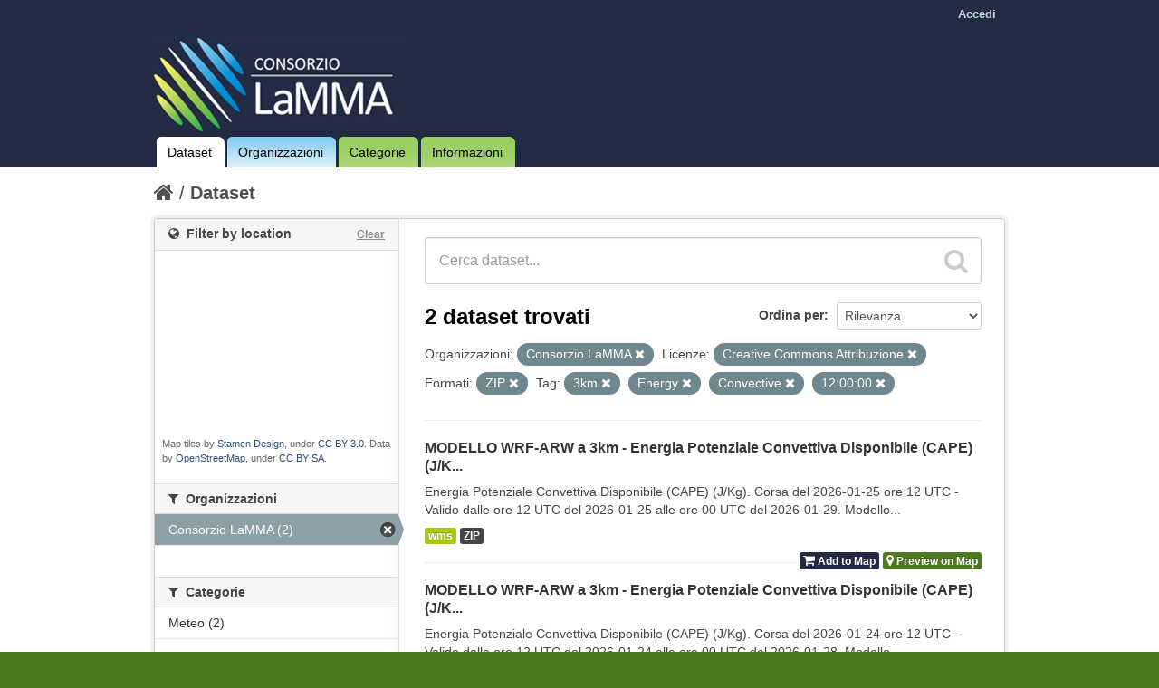

--- FILE ---
content_type: text/html; charset=utf-8
request_url: http://dati.lamma.toscana.it/dataset?tags=3km&res_format=ZIP&organization=consorzio-lamma&license_id=cc-by&tags=Energy&_tags_limit=0&tags=Convective&tags=12%3A00%3A00
body_size: 5415
content:
<!DOCTYPE html>
<!--[if IE 7]> <html lang="it" class="ie ie7"> <![endif]-->
<!--[if IE 8]> <html lang="it" class="ie ie8"> <![endif]-->
<!--[if IE 9]> <html lang="it" class="ie9"> <![endif]-->
<!--[if gt IE 8]><!--> <html lang="it"> <!--<![endif]-->
  <head>
    <!--[if lte ie 8]><script type="text/javascript" src="/fanstatic/vendor/:version:2015-02-09T14:01:31.25/html5.min.js"></script><![endif]-->
<link rel="stylesheet" type="text/css" href="/fanstatic/vendor/:version:2015-02-09T14:01:31.25/select2/select2.css" />
<link rel="stylesheet" type="text/css" href="/fanstatic/css/:version:2015-02-09T14:01:31.23/main.min.css" />
<link rel="stylesheet" type="text/css" href="/fanstatic/vendor/:version:2015-02-09T14:01:31.25/font-awesome/css/font-awesome.min.css" />
<!--[if ie 7]><link rel="stylesheet" type="text/css" href="/fanstatic/vendor/:version:2015-02-09T14:01:31.25/font-awesome/css/font-awesome-ie7.min.css" /><![endif]-->
<link rel="stylesheet" type="text/css" href="/fanstatic/ckanext-harvest/:version:2015-02-09T14:59:32.29/styles/harvest.css" />
<link rel="stylesheet" type="text/css" href="/fanstatic/ckanext-mapstore/:version:2016-02-12T11:34:37/css/basket.css" />
<link rel="stylesheet" type="text/css" href="/fanstatic/ckanext-spatial/:version:2016-07-17T16:48:23/js/vendor/leaflet/leaflet.css" />
<!--[if lte ie 8]><link rel="stylesheet" type="text/css" href="/fanstatic/ckanext-spatial/:version:2016-07-17T16:48:23/js/vendor/leaflet/leaflet.ie.css" /><![endif]-->
<link rel="stylesheet" type="text/css" href="/fanstatic/ckanext-spatial/:version:2016-07-17T16:48:23/:bundle:js/vendor/leaflet.draw/leaflet.draw.css;js/vendor/leaflet.draw/leaflet.draw.ie.css" />
<link rel="stylesheet" type="text/css" href="/fanstatic/ckanext-spatial/:version:2016-07-17T16:48:23/css/spatial_query.css" />

    <meta charset="utf-8" />
      <meta name="generator" content="ckan 2.2.1" />
    <title>Search for a Dataset - LaMMA CKAN</title>

    
    <link rel="shortcut icon" href="/images/icons/ckan.ico" />
    
  
   
   
      
    
   <link rel="stylesheet" href="/css/mapstore.css" type="text/css">

   <link rel="stylesheet" href="/css/lamma.css" type="text/css">

  


    
      
      <link rel="stylesheet" href="/css/mapstore.css" type="text/css">
    
    
  </head>

  
  <body data-site-root="http://dati.lamma.toscana.it/" data-locale-root="http://dati.lamma.toscana.it/" >

    
    

  <header class="account-masthead">
    <div class="container">
      
        
          <nav class="account not-authed">
            <ul class="unstyled">
              
              <li><a href="/user/login">Accedi</a></li>
              
			  
              
            </ul>
          </nav>
        
      
    </div>
  </header>

<header class="masthead">
  
    
  
  <div class="container">
    
    <hgroup class="header-image">

      
        
		   <!--a class="logo" href="/"><img src="/ckan/base/images/ckan-logo.png" alt="LaMMA CKAN Logo" title="LaMMA CKAN Logo" /></a-->
		   <a id="logo" rel="Home" title="LaMMA CKAN" href="/">
			   <img src="/images/logo/logo.png" alt="LaMMA CKAN" title="LaMMA CKAN" />  
		   </a>
		
      

    </hgroup>

    <div style="position: static;" class="content">

      
        <nav class="section navigation">
          <ul class="nav nav-pills">
            
              <li class="active_lamma"><a href="/dataset">Dataset</a></li><li class="blue_bg"><a href="/organization">Organizzazioni</a></li><li class="green_bg"><a href="/group">Categorie</a></li><li class="green_bg"><a href="/about">Informazioni</a></li>
            
          </ul>
        </nav>
      

      
        <!--form class="section site-search simple-input" action="/dataset" method="get">
          <div class="field">
            <label for="field-sitewide-search">Ricerca Datasets</label>
            <input id="field-sitewide-search" type="text" name="q" placeholder="Cerca dataset..." />
            <button class="btn-search" type="submit"><i class="icon-search"></i></button>
          </div>
        </form-->
      

    </div>
  </div>
</header>

  
    <div role="main">
      <div id="content" class="container">
        
          
            
            <div class="flash-messages">
              
            </div>
          

          
            <div class="toolbar">
              
                
                  <ol class="breadcrumb">
                    
<!-- Snippet snippets/home_breadcrumb_item.html start -->

<li class="home"><a href="/"><i class="icon-home"></i><span> Home</span></a></li>
<!-- Snippet snippets/home_breadcrumb_item.html end -->

                    
  <li class="active"><a href="/dataset">Dataset</a></li>

                  </ol>
                
              
            </div>
          

          <div class="wrapper">

            
            
            

            
              <div class="primary">
                
                
  <section class="module">
    <div class="module-content">
      
        
      
      
        
        
        
<!-- Snippet snippets/search_form.html start -->












<form class="search-form" method="get" data-module="select-switch">

  
    <div class="search-input control-group search-giant">
      <input type="text" class="search" name="q" value="" autocomplete="off" placeholder="Cerca dataset...">
      <button type="submit" value="search">
        <i class="icon-search"></i>
        <span>Invia</span>
      </button>
    </div>
  

  
    
  

  
    
      <div class="form-select control-group control-order-by">
        <label for="field-order-by">Ordina per</label>
        <select id="field-order-by" name="sort">
          
            
              <option value="metadata-date desc">Data Metadato</option>
            
          
            
              <option value="score desc, metadata_modified desc" selected="selected">Rilevanza</option>
            
          
            
              <option value="title_string asc">Nome Crescente</option>
            
          
            
              <option value="title_string desc">Nome Decrescente</option>
            
          
            
              <option value="metadata_modified desc">Ultima modifica</option>
            
          
            
          
        </select>
        <button class="btn js-hide" type="submit">Vai</button>
      </div>
    
  

  
    
      <h2>
<!-- Snippet snippets/search_result_text.html start -->


  
  
  
  

2 dataset trovati
<!-- Snippet snippets/search_result_text.html end -->
</h2>
    
  

  
    
      <p class="filter-list">
        
          
          <span class="facet">Organizzazioni:</span>
          
            <span class="filtered pill">Consorzio LaMMA
              <a href="/dataset?tags=3km&amp;res_format=ZIP&amp;license_id=cc-by&amp;tags=Energy&amp;_tags_limit=0&amp;tags=Convective&amp;tags=12%3A00%3A00" class="remove" title="Rimuovi"><i class="icon-remove"></i></a>
            </span>
          
        
          
          <span class="facet">Licenze:</span>
          
            <span class="filtered pill">Creative Commons Attribuzione
              <a href="/dataset?tags=3km&amp;res_format=ZIP&amp;organization=consorzio-lamma&amp;tags=Energy&amp;_tags_limit=0&amp;tags=Convective&amp;tags=12%3A00%3A00" class="remove" title="Rimuovi"><i class="icon-remove"></i></a>
            </span>
          
        
          
          <span class="facet">Formati:</span>
          
            <span class="filtered pill">ZIP
              <a href="/dataset?tags=3km&amp;organization=consorzio-lamma&amp;license_id=cc-by&amp;tags=Energy&amp;_tags_limit=0&amp;tags=Convective&amp;tags=12%3A00%3A00" class="remove" title="Rimuovi"><i class="icon-remove"></i></a>
            </span>
          
        
          
          <span class="facet">Tag:</span>
          
            <span class="filtered pill">3km
              <a href="/dataset?res_format=ZIP&amp;organization=consorzio-lamma&amp;license_id=cc-by&amp;tags=Energy&amp;_tags_limit=0&amp;tags=Convective&amp;tags=12%3A00%3A00" class="remove" title="Rimuovi"><i class="icon-remove"></i></a>
            </span>
          
            <span class="filtered pill">Energy
              <a href="/dataset?tags=3km&amp;res_format=ZIP&amp;organization=consorzio-lamma&amp;license_id=cc-by&amp;_tags_limit=0&amp;tags=Convective&amp;tags=12%3A00%3A00" class="remove" title="Rimuovi"><i class="icon-remove"></i></a>
            </span>
          
            <span class="filtered pill">Convective
              <a href="/dataset?tags=3km&amp;res_format=ZIP&amp;organization=consorzio-lamma&amp;license_id=cc-by&amp;tags=Energy&amp;_tags_limit=0&amp;tags=12%3A00%3A00" class="remove" title="Rimuovi"><i class="icon-remove"></i></a>
            </span>
          
            <span class="filtered pill">12:00:00
              <a href="/dataset?tags=3km&amp;res_format=ZIP&amp;organization=consorzio-lamma&amp;license_id=cc-by&amp;tags=Energy&amp;_tags_limit=0&amp;tags=Convective" class="remove" title="Rimuovi"><i class="icon-remove"></i></a>
            </span>
          
        
      </p>
    
  

</form>




<!-- Snippet snippets/search_form.html end -->

      
      
      
<!-- Snippet snippets/package_list_basket.html start -->


  <ul class="dataset-list unstyled">
    
      
<!-- Snippet snippets/package_item_basket.html start -->






<li class="dataset-item">
  
    <div class="dataset-content">
      <h3 class="dataset-heading">
        
        <a href="/dataset/modello-wrf-arw-a-3km-energia-potenziale-convettiva-disponibile-cape-j-kg-2026-01-25-ore-12-u">MODELLO WRF-ARW a 3km - Energia Potenziale Convettiva Disponibile (CAPE) (J/K...</a>
        
        
<!-- Snippet snippets/popular.html start -->


<!-- Snippet snippets/popular.html end -->

      </h3>
      
      
        <div>Energia Potenziale Convettiva Disponibile (CAPE) (J/Kg). Corsa del 2026-01-25 ore 12 UTC - Valido dalle ore 12 UTC del 2026-01-25 alle ore 00 UTC del 2026-01-29. Modello...</div>
      
    </div>
    
      <ul class="dataset-resources unstyled">
        
          <li>
            <a href="/dataset/modello-wrf-arw-a-3km-energia-potenziale-convettiva-disponibile-cape-j-kg-2026-01-25-ore-12-u" class="label" data-format="wms">wms</a>
          </li>
        
          <li>
            <a href="/dataset/modello-wrf-arw-a-3km-energia-potenziale-convettiva-disponibile-cape-j-kg-2026-01-25-ore-12-u" class="label" data-format="zip">ZIP</a>
          </li>
        
      </ul>
    
	
	<!-- -------------------------------------------------------------------------- -->
	<!-- New elements for the MapStore extension: The control of the basket. -->
	<!-- -------------------------------------------------------------------------- -->

	
	  <ul class="dataset-resources unstyled" style="float: right; display: inline-block;">
		

		
			<li>
				<a id="cart-5c75b14a-3f5e-4ee3-80e1-20175b9e597f" onClick="javascript:basket_utils.addToBasket([{&#34;time_interval&#34;: &#34;2026-01-25T12:00:00/2026-01-29T00:00:00&#34;, &#34;package_id&#34;: &#34;5c75b14a-3f5e-4ee3-80e1-20175b9e597f&#34;, &#34;pname&#34;: &#34;MODELLO WRF-ARW a 3km - Energia Potenziale Convettiva Disponibile (CAPE) (J/Kg) - (2026-01-25 ore 12 UTC).&#34;, &#34;name&#34;: &#34;arw_3km_Convective_Available_Potential_Energy_surface_20260125T120000000Z:0.0&#34;, &#34;format&#34;: &#34;wms&#34;, &#34;url&#34;: &#34;http://geoportale.lamma.rete.toscana.it/geoserver/ARW_3KM_RUN12/ows&#34;, &#34;verified&#34;: &#34;True&#34;, &#34;id&#34;: &#34;13f48a9a-4e12-444a-8f1d-126fe604c4a8&#34;}], this.id);" class="label basket-label-cart">
					<input type='hidden' value="[{&#34;time_interval&#34;: &#34;2026-01-25T12:00:00/2026-01-29T00:00:00&#34;, &#34;package_id&#34;: &#34;5c75b14a-3f5e-4ee3-80e1-20175b9e597f&#34;, &#34;pname&#34;: &#34;MODELLO WRF-ARW a 3km - Energia Potenziale Convettiva Disponibile (CAPE) (J/Kg) - (2026-01-25 ore 12 UTC).&#34;, &#34;name&#34;: &#34;arw_3km_Convective_Available_Potential_Energy_surface_20260125T120000000Z:0.0&#34;, &#34;format&#34;: &#34;wms&#34;, &#34;url&#34;: &#34;http://geoportale.lamma.rete.toscana.it/geoserver/ARW_3KM_RUN12/ows&#34;, &#34;verified&#34;: &#34;True&#34;, &#34;id&#34;: &#34;13f48a9a-4e12-444a-8f1d-126fe604c4a8&#34;}]"/>
					<div id="cart-icon-5c75b14a-3f5e-4ee3-80e1-20175b9e597f"><i class="icon-shopping-cart"></i><spam id="ckanext-mapstore-addToCart"> Add to Map</spam></div>
				</a>
			</li>
			
			<li>
				<a id="5c75b14a-3f5e-4ee3-80e1-20175b9e597f" onClick="javascript:basket_utils.previewOnMap([{&#34;time_interval&#34;: &#34;2026-01-25T12:00:00/2026-01-29T00:00:00&#34;, &#34;package_id&#34;: &#34;5c75b14a-3f5e-4ee3-80e1-20175b9e597f&#34;, &#34;pname&#34;: &#34;MODELLO WRF-ARW a 3km - Energia Potenziale Convettiva Disponibile (CAPE) (J/Kg) - (2026-01-25 ore 12 UTC).&#34;, &#34;name&#34;: &#34;arw_3km_Convective_Available_Potential_Energy_surface_20260125T120000000Z:0.0&#34;, &#34;format&#34;: &#34;wms&#34;, &#34;url&#34;: &#34;http://geoportale.lamma.rete.toscana.it/geoserver/ARW_3KM_RUN12/ows&#34;, &#34;verified&#34;: &#34;True&#34;, &#34;id&#34;: &#34;13f48a9a-4e12-444a-8f1d-126fe604c4a8&#34;}]);" class="label basket-label-preview"><i class="icon-map-marker"></i><spam id="ckanext-mapstore-previewOnMap"> Preview on Map</spam></a>
			</li>
		
		
	    
		
		

		</ul>
	
	
	<!-- -------------------------------------------------------------------------- -->
		
  
</li>
<!-- Snippet snippets/package_item_basket.html end -->

    
      
<!-- Snippet snippets/package_item_basket.html start -->






<li class="dataset-item">
  
    <div class="dataset-content">
      <h3 class="dataset-heading">
        
        <a href="/dataset/modello-wrf-arw-a-3km-energia-potenziale-convettiva-disponibile-cape-j-kg-2026-01-24-ore-12-u">MODELLO WRF-ARW a 3km - Energia Potenziale Convettiva Disponibile (CAPE) (J/K...</a>
        
        
<!-- Snippet snippets/popular.html start -->


<!-- Snippet snippets/popular.html end -->

      </h3>
      
      
        <div>Energia Potenziale Convettiva Disponibile (CAPE) (J/Kg). Corsa del 2026-01-24 ore 12 UTC - Valido dalle ore 12 UTC del 2026-01-24 alle ore 00 UTC del 2026-01-28. Modello...</div>
      
    </div>
    
      <ul class="dataset-resources unstyled">
        
          <li>
            <a href="/dataset/modello-wrf-arw-a-3km-energia-potenziale-convettiva-disponibile-cape-j-kg-2026-01-24-ore-12-u" class="label" data-format="wms">wms</a>
          </li>
        
          <li>
            <a href="/dataset/modello-wrf-arw-a-3km-energia-potenziale-convettiva-disponibile-cape-j-kg-2026-01-24-ore-12-u" class="label" data-format="zip">ZIP</a>
          </li>
        
      </ul>
    
	
	<!-- -------------------------------------------------------------------------- -->
	<!-- New elements for the MapStore extension: The control of the basket. -->
	<!-- -------------------------------------------------------------------------- -->

	
	  <ul class="dataset-resources unstyled" style="float: right; display: inline-block;">
		

		
			<li>
				<a id="cart-012cee65-2f99-4fa0-9968-a5d0f7835971" onClick="javascript:basket_utils.addToBasket([{&#34;time_interval&#34;: &#34;2026-01-24T12:00:00/2026-01-28T00:00:00&#34;, &#34;package_id&#34;: &#34;012cee65-2f99-4fa0-9968-a5d0f7835971&#34;, &#34;pname&#34;: &#34;MODELLO WRF-ARW a 3km - Energia Potenziale Convettiva Disponibile (CAPE) (J/Kg) - (2026-01-24 ore 12 UTC).&#34;, &#34;name&#34;: &#34;arw_3km_Convective_Available_Potential_Energy_surface_20260124T120000000Z:0.0&#34;, &#34;format&#34;: &#34;wms&#34;, &#34;url&#34;: &#34;http://geoportale.lamma.rete.toscana.it/geoserver/ARW_3KM_RUN12/ows&#34;, &#34;verified&#34;: &#34;True&#34;, &#34;id&#34;: &#34;efb87446-1f6f-4c9d-b658-bfe02a434846&#34;}], this.id);" class="label basket-label-cart">
					<input type='hidden' value="[{&#34;time_interval&#34;: &#34;2026-01-24T12:00:00/2026-01-28T00:00:00&#34;, &#34;package_id&#34;: &#34;012cee65-2f99-4fa0-9968-a5d0f7835971&#34;, &#34;pname&#34;: &#34;MODELLO WRF-ARW a 3km - Energia Potenziale Convettiva Disponibile (CAPE) (J/Kg) - (2026-01-24 ore 12 UTC).&#34;, &#34;name&#34;: &#34;arw_3km_Convective_Available_Potential_Energy_surface_20260124T120000000Z:0.0&#34;, &#34;format&#34;: &#34;wms&#34;, &#34;url&#34;: &#34;http://geoportale.lamma.rete.toscana.it/geoserver/ARW_3KM_RUN12/ows&#34;, &#34;verified&#34;: &#34;True&#34;, &#34;id&#34;: &#34;efb87446-1f6f-4c9d-b658-bfe02a434846&#34;}]"/>
					<div id="cart-icon-012cee65-2f99-4fa0-9968-a5d0f7835971"><i class="icon-shopping-cart"></i><spam id="ckanext-mapstore-addToCart"> Add to Map</spam></div>
				</a>
			</li>
			
			<li>
				<a id="012cee65-2f99-4fa0-9968-a5d0f7835971" onClick="javascript:basket_utils.previewOnMap([{&#34;time_interval&#34;: &#34;2026-01-24T12:00:00/2026-01-28T00:00:00&#34;, &#34;package_id&#34;: &#34;012cee65-2f99-4fa0-9968-a5d0f7835971&#34;, &#34;pname&#34;: &#34;MODELLO WRF-ARW a 3km - Energia Potenziale Convettiva Disponibile (CAPE) (J/Kg) - (2026-01-24 ore 12 UTC).&#34;, &#34;name&#34;: &#34;arw_3km_Convective_Available_Potential_Energy_surface_20260124T120000000Z:0.0&#34;, &#34;format&#34;: &#34;wms&#34;, &#34;url&#34;: &#34;http://geoportale.lamma.rete.toscana.it/geoserver/ARW_3KM_RUN12/ows&#34;, &#34;verified&#34;: &#34;True&#34;, &#34;id&#34;: &#34;efb87446-1f6f-4c9d-b658-bfe02a434846&#34;}]);" class="label basket-label-preview"><i class="icon-map-marker"></i><spam id="ckanext-mapstore-previewOnMap"> Preview on Map</spam></a>
			</li>
		
		
	    
		
		

		</ul>
	
	
	<!-- -------------------------------------------------------------------------- -->
		
  
</li>
<!-- Snippet snippets/package_item_basket.html end -->

    
  </ul>

<!-- Snippet snippets/package_list_basket.html end -->

      
    </div>

    
    
    
  </section>

  
  <section class="module">
    <div class="module-content">
      <small>
        
        
        
          E' possibile inoltre accedere al registro usando il <a href="/api/3">API</a> (vedi <a href="http://docs.ckan.org/en/ckan-2.2.1/api.html">Documentazione API</a>). 
      </small>
    </div>
  </section>
  

              </div>
            

            
              <aside class="secondary">
                
                

  
<!-- Snippet spatial/snippets/spatial_query.html start -->

<section id="dataset-map" class="module module-narrow module-shallow">
  <h2 class="module-heading">
    <i class="icon-medium icon-globe"></i>
    Filter by location
    <a href="/dataset?tags=3km&amp;res_format=ZIP&amp;organization=consorzio-lamma&amp;license_id=cc-by&amp;tags=Energy&amp;_tags_limit=0&amp;tags=Convective&amp;tags=12%3A00%3A00" class="action">Clear</a>
  </h2>
  
  <div class="dataset-map" data-module="spatial-query" data-default_extent="" data-module-map_config="{&#34;type&#34;: &#34;custom&#34;, &#34;custom.url&#34;: &#34;http://tile.stamen.com/terrain/{z}/{x}/{y}.jpg&#34;, &#34;attribution&#34;: &#34;Map tiles by &lt;a href=\&#34;http://stamen.com\&#34;&gt;Stamen Design&lt;/a&gt;, under &lt;a href=\&#34;http://creativecommons.org/licenses/by/3.0\&#34;&gt;CC BY 3.0&lt;/a&gt;. Data by &lt;a href=\&#34;http://openstreetmap.org\&#34;&gt;OpenStreetMap&lt;/a&gt;, under &lt;a href=\&#34;http://creativecommons.org/licenses/by-sa/3.0\&#34;&gt;CC BY SA&lt;/a&gt;.&#34;}">
    <div id="dataset-map-container"></div>
  </div>
  <div id="dataset-map-attribution">
    
<!-- Snippet spatial/snippets/map_attribution.html start -->
<!-- <div>Map data &copy; <a
href="http://openstreetmap.org/copyright">OpenStreetMap</a> contributors</div>

  <div>Tiles by <a href="http://www.mapquest.com">MapQuest</a></div>
 -->


  <div>Map tiles by <a href="http://stamen.com">Stamen Design</a>, under <a href="http://creativecommons.org/licenses/by/3.0">CC BY 3.0</a>. Data by <a href="http://openstreetmap.org">OpenStreetMap</a>, under <a href="http://creativecommons.org/licenses/by-sa/3.0">CC BY SA</a>.</div>

<!-- Snippet spatial/snippets/map_attribution.html end -->

  </div>
</section>



<!-- Snippet spatial/snippets/spatial_query.html end -->

  
  
<!-- Snippet snippets/mapstore_basket.html start -->




<section class="module module-narrow module-shallow">
	<div data-module="basket" id="basket-container">
		<div id="basket-header" style="display: none;">
			<a class="facet-kill pull-right" id="shopping-basket-reset" onClick="javascript:basket_utils.hideBasket('shopping-basket-container', 'basket-header', true)">
				<i class="icon-large icon-remove-sign"></i>
			</a>
			<a class="facet-kill pull-right" id="shopping-basket-collapse" onClick="javascript:basket_utils.hideBasket('shopping-basket-container', 'basket-header', false)">
				<i class="icon-large icon-minus"></i>
			</a>
			
			<h4 class="facet-title"><spam id="ckanext-mapstore-mapPreviewList">Map Preview List<spam></h4>
		</div>

		<div class="facet-box-unboxed" id="shopping-basket-container" style="display: none;">
		  <ul id='basketlist' class='list-group'></ul>
		  <br/>
		  <div id="basketButton" class="basket-button">
				<!--a id="showBasket" class='btn' href="#" target='_blank'>Show Layers</a-->
		  </div>
		</div>
	</div>
</section>
<!-- Snippet snippets/mapstore_basket.html end -->

	
  
      
<!-- Snippet snippets/facet_list.html start -->


  
  
    
      
      
        <section class="module module-narrow module-shallow">
          
            <h2 class="module-heading">
              <i class="icon-medium icon-filter"></i>
              
              Organizzazioni
            </h2>
          
          
            
            
              <nav>
                <ul class="unstyled nav nav-simple nav-facet">
                  
                    
                    
                    
                    
                      <li class="nav-item active">
                        <a href="/dataset?tags=3km&amp;res_format=ZIP&amp;license_id=cc-by&amp;tags=Energy&amp;_tags_limit=0&amp;tags=Convective&amp;tags=12%3A00%3A00" title="">
                          <span>Consorzio LaMMA (2)</span>
                        </a>
                      </li>
                  
                </ul>
              </nav>

              <p class="module-footer">
                
                  
                
              </p>
            
            
          
        </section>
      
    
  

<!-- Snippet snippets/facet_list.html end -->

  
      
<!-- Snippet snippets/facet_list.html start -->


  
  
    
      
      
        <section class="module module-narrow module-shallow">
          
            <h2 class="module-heading">
              <i class="icon-medium icon-filter"></i>
              
              Categorie
            </h2>
          
          
            
            
              <nav>
                <ul class="unstyled nav nav-simple nav-facet">
                  
                    
                    
                    
                    
                      <li class="nav-item">
                        <a href="/dataset?groups=meteo&amp;tags=3km&amp;res_format=ZIP&amp;organization=consorzio-lamma&amp;license_id=cc-by&amp;tags=Energy&amp;_tags_limit=0&amp;tags=Convective&amp;tags=12%3A00%3A00" title="">
                          <span>Meteo (2)</span>
                        </a>
                      </li>
                  
                </ul>
              </nav>

              <p class="module-footer">
                
                  
                
              </p>
            
            
          
        </section>
      
    
  

<!-- Snippet snippets/facet_list.html end -->

  
      
<!-- Snippet snippets/facet_list.html start -->


  
  
    
      
      
        <section class="module module-narrow module-shallow">
          
            <h2 class="module-heading">
              <i class="icon-medium icon-filter"></i>
              
              Tag
            </h2>
          
          
            
            
              <nav>
                <ul class="unstyled nav nav-simple nav-facet">
                  
                    
                    
                    
                    
                      <li class="nav-item">
                        <a href="/dataset?tags=surface&amp;tags=3km&amp;res_format=ZIP&amp;organization=consorzio-lamma&amp;license_id=cc-by&amp;tags=Energy&amp;_tags_limit=0&amp;tags=Convective&amp;tags=12%3A00%3A00" title="">
                          <span>surface (2)</span>
                        </a>
                      </li>
                  
                    
                    
                    
                    
                      <li class="nav-item">
                        <a href="/dataset?tags=3km&amp;tags=arw&amp;res_format=ZIP&amp;organization=consorzio-lamma&amp;license_id=cc-by&amp;tags=Energy&amp;_tags_limit=0&amp;tags=Convective&amp;tags=12%3A00%3A00" title="">
                          <span>arw (2)</span>
                        </a>
                      </li>
                  
                    
                    
                    
                    
                      <li class="nav-item">
                        <a href="/dataset?tags=Potential&amp;tags=3km&amp;res_format=ZIP&amp;organization=consorzio-lamma&amp;license_id=cc-by&amp;tags=Energy&amp;_tags_limit=0&amp;tags=Convective&amp;tags=12%3A00%3A00" title="">
                          <span>Potential (2)</span>
                        </a>
                      </li>
                  
                    
                    
                    
                    
                      <li class="nav-item active">
                        <a href="/dataset?tags=3km&amp;res_format=ZIP&amp;organization=consorzio-lamma&amp;license_id=cc-by&amp;_tags_limit=0&amp;tags=Convective&amp;tags=12%3A00%3A00" title="">
                          <span>Energy (2)</span>
                        </a>
                      </li>
                  
                    
                    
                    
                    
                      <li class="nav-item active">
                        <a href="/dataset?tags=3km&amp;res_format=ZIP&amp;organization=consorzio-lamma&amp;license_id=cc-by&amp;tags=Energy&amp;_tags_limit=0&amp;tags=12%3A00%3A00" title="">
                          <span>Convective (2)</span>
                        </a>
                      </li>
                  
                    
                    
                    
                    
                      <li class="nav-item">
                        <a href="/dataset?tags=Available&amp;tags=3km&amp;res_format=ZIP&amp;organization=consorzio-lamma&amp;license_id=cc-by&amp;tags=Energy&amp;_tags_limit=0&amp;tags=Convective&amp;tags=12%3A00%3A00" title="">
                          <span>Available (2)</span>
                        </a>
                      </li>
                  
                    
                    
                    
                    
                      <li class="nav-item active">
                        <a href="/dataset?res_format=ZIP&amp;organization=consorzio-lamma&amp;license_id=cc-by&amp;tags=Energy&amp;_tags_limit=0&amp;tags=Convective&amp;tags=12%3A00%3A00" title="">
                          <span>3km (2)</span>
                        </a>
                      </li>
                  
                    
                    
                    
                    
                      <li class="nav-item active">
                        <a href="/dataset?tags=3km&amp;res_format=ZIP&amp;organization=consorzio-lamma&amp;license_id=cc-by&amp;tags=Energy&amp;_tags_limit=0&amp;tags=Convective" title="">
                          <span>12:00:00 (2)</span>
                        </a>
                      </li>
                  
                    
                    
                    
                    
                      <li class="nav-item">
                        <a href="/dataset?tags=20260125T120000000Z&amp;tags=3km&amp;res_format=ZIP&amp;organization=consorzio-lamma&amp;license_id=cc-by&amp;tags=Energy&amp;_tags_limit=0&amp;tags=Convective&amp;tags=12%3A00%3A00" title="">
                          <span>20260125T120000000Z (1)</span>
                        </a>
                      </li>
                  
                    
                    
                    
                    
                      <li class="nav-item">
                        <a href="/dataset?tags=3km&amp;res_format=ZIP&amp;organization=consorzio-lamma&amp;license_id=cc-by&amp;tags=Energy&amp;_tags_limit=0&amp;tags=Convective&amp;tags=20260124T120000000Z&amp;tags=12%3A00%3A00" title="">
                          <span>20260124T120000000Z (1)</span>
                        </a>
                      </li>
                  
                    
                    
                    
                    
                      <li class="nav-item">
                        <a href="/dataset?tags=3km&amp;tags=2026-01-25&amp;res_format=ZIP&amp;organization=consorzio-lamma&amp;license_id=cc-by&amp;tags=Energy&amp;_tags_limit=0&amp;tags=Convective&amp;tags=12%3A00%3A00" title="">
                          <span>2026-01-25 (1)</span>
                        </a>
                      </li>
                  
                    
                    
                    
                    
                      <li class="nav-item">
                        <a href="/dataset?tags=2026-01-24&amp;tags=3km&amp;res_format=ZIP&amp;organization=consorzio-lamma&amp;license_id=cc-by&amp;tags=Energy&amp;_tags_limit=0&amp;tags=Convective&amp;tags=12%3A00%3A00" title="">
                          <span>2026-01-24 (1)</span>
                        </a>
                      </li>
                  
                </ul>
              </nav>

              <p class="module-footer">
                
                  <a href="/dataset?tags=3km&amp;res_format=ZIP&amp;organization=consorzio-lamma&amp;license_id=cc-by&amp;tags=Energy&amp;tags=Convective&amp;tags=12%3A00%3A00" class="read-more">Mostra solo Tag popolari</a>
                
              </p>
            
            
          
        </section>
      
    
  

<!-- Snippet snippets/facet_list.html end -->

  
      
<!-- Snippet snippets/facet_list.html start -->


  
  
    
      
      
        <section class="module module-narrow module-shallow">
          
            <h2 class="module-heading">
              <i class="icon-medium icon-filter"></i>
              
              Formati
            </h2>
          
          
            
            
              <nav>
                <ul class="unstyled nav nav-simple nav-facet">
                  
                    
                    
                    
                    
                      <li class="nav-item">
                        <a href="/dataset?tags=3km&amp;res_format=ZIP&amp;organization=consorzio-lamma&amp;license_id=cc-by&amp;tags=Energy&amp;_tags_limit=0&amp;tags=Convective&amp;res_format=wms&amp;tags=12%3A00%3A00" title="">
                          <span>wms (2)</span>
                        </a>
                      </li>
                  
                    
                    
                    
                    
                      <li class="nav-item active">
                        <a href="/dataset?tags=3km&amp;organization=consorzio-lamma&amp;license_id=cc-by&amp;tags=Energy&amp;_tags_limit=0&amp;tags=Convective&amp;tags=12%3A00%3A00" title="">
                          <span>ZIP (2)</span>
                        </a>
                      </li>
                  
                </ul>
              </nav>

              <p class="module-footer">
                
                  
                
              </p>
            
            
          
        </section>
      
    
  

<!-- Snippet snippets/facet_list.html end -->

  
      
<!-- Snippet snippets/facet_list.html start -->


  
  
    
      
      
        <section class="module module-narrow module-shallow">
          
            <h2 class="module-heading">
              <i class="icon-medium icon-filter"></i>
              
              Licenze
            </h2>
          
          
            
            
              <nav>
                <ul class="unstyled nav nav-simple nav-facet">
                  
                    
                    
                    
                    
                      <li class="nav-item active">
                        <a href="/dataset?tags=3km&amp;res_format=ZIP&amp;organization=consorzio-lamma&amp;tags=Energy&amp;_tags_limit=0&amp;tags=Convective&amp;tags=12%3A00%3A00" title="Creative Commons Attribuzione">
                          <span>Creative Commons At... (2)</span>
                        </a>
                      </li>
                  
                </ul>
              </nav>

              <p class="module-footer">
                
                  
                
              </p>
            
            
          
        </section>
      
    
  

<!-- Snippet snippets/facet_list.html end -->

  


              </aside>
            
          </div>
        
      </div>
    </div>
  
    <footer class="site-footer">
  <div class="container">
    
      <nav class="footer-links">
        
          <ul class="unstyled">
            
              <li><a href="/about">Informazioni LaMMA CKAN</a></li>
            
          </ul>
          <ul class="unstyled">
            
              
              
              
              <li><a href="http://www.opendefinition.org/okd/"><img src="http://assets.okfn.org/images/ok_buttons/od_80x15_blue.png"></a></li>
            
          </ul>
        
      </nav>
      <div class="attribution">
        
          <!--p><strong>Fatto con</strong> <a class="hide-text ckan-footer-logo" href="http://ckan.org">CKAN</a></p-->
		  <a href="http://www.lamma.rete.toscana.it/" target="_blank"><img src="/images/logo/logo_lamma.png"/></a>
		  <a href="http://www.ibimet.cnr.it/" target="_blank"><img src="/images/logo/logo_cnr.png"/></a>
		  <a href="http://www.regione.toscana.it/" target="_blank"><img src="/images/logo/logo_regione.png"/></a> 
        
        
      </div>
    
  </div>

  
    
  
</footer>
  
    
    
    
  
    

      
  <script>document.getElementsByTagName('html')[0].className += ' js';</script>
<script type="text/javascript" src="/fanstatic/vendor/:version:2015-02-09T14:01:31.25/jquery.min.js"></script>
<script type="text/javascript" src="/fanstatic/vendor/:version:2015-02-09T14:01:31.25/:bundle:bootstrap/js/bootstrap.min.js;jed.min.js;select2/select2.min.js"></script>
<script type="text/javascript" src="/fanstatic/base/:version:2015-02-09T14:01:31.24/:bundle:plugins/jquery.inherit.min.js;plugins/jquery.proxy-all.min.js;plugins/jquery.url-helpers.min.js;plugins/jquery.date-helpers.min.js;plugins/jquery.slug.min.js;plugins/jquery.slug-preview.min.js;plugins/jquery.truncator.min.js;plugins/jquery.masonry.min.js;plugins/jquery.form-warning.min.js;sandbox.min.js;module.min.js;pubsub.min.js;client.min.js;notify.min.js;i18n.min.js;main.min.js;modules/select-switch.min.js;modules/slug-preview.min.js;modules/basic-form.min.js;modules/confirm-action.min.js;modules/api-info.min.js;modules/autocomplete.min.js;modules/custom-fields.min.js;modules/related-item.min.js;modules/data-viewer.min.js;modules/table-selectable-rows.min.js;modules/resource-form.min.js;modules/resource-upload-field.min.js;modules/resource-reorder.min.js;modules/follow.min.js;modules/activity-stream.min.js;modules/dashboard.min.js;modules/table-toggle-more.min.js;modules/dataset-visibility.min.js;modules/media-grid.min.js;modules/image-upload.min.js"></script>
<script type="text/javascript" src="/fanstatic/ckanext-mapstore/:version:2016-02-12T11:34:37/:bundle:basket.js;basket_utils.js;mapstore_utils.js;preview_config.js"></script>
<script type="text/javascript" src="/fanstatic/ckanext-spatial/:version:2016-07-17T16:48:23/:bundle:js/vendor/leaflet/leaflet.js;js/common_map.js;js/vendor/leaflet.draw/leaflet.draw.js;js/spatial_query.js"></script></body>
</html>